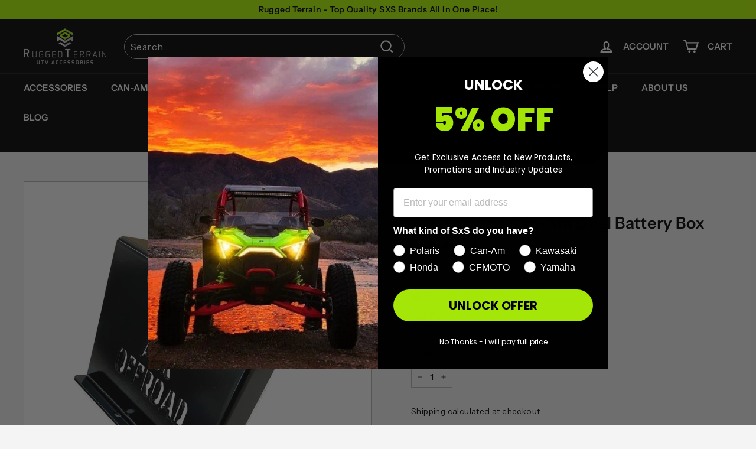

--- FILE ---
content_type: text/javascript; charset=utf-8
request_url: https://ruggedterrain.com/products/can-am-dual-battery-box.js
body_size: 1246
content:
{"id":9833227354359,"title":"AJK Offroad Can-Am Dual Battery Box","handle":"can-am-dual-battery-box","description":"\u003cp\u003e\u003cimg class=\"alignnone size-full wp-image-484\" src=\"https:\/\/cdn.shopify.com\/s\/files\/1\/0682\/5603\/9143\/files\/madeinusa.webp?v=1711118973\" alt=\"made in the usa\" width=\"168\" height=\"168\"\u003e\u003c\/p\u003e\n\u003cul\u003e\n\u003cli style=\"font-weight: 400;\"\u003eMade from 11 gauge steel\u003c\/li\u003e\n\u003cli\u003ePowder coated black\u003c\/li\u003e\n\u003cli\u003ePerfect for dual battery\u003c\/li\u003e\n\u003cli\u003eEasy to install\u003c\/li\u003e\n\u003cli\u003eAll hardware supplied\u003c\/li\u003e \u003c\/ul\u003e \u003cdiv class=\"shortdescriptionbottom\"\u003e\u003c\/div\u003e\u003c!-- split --\u003e\n\u003cp\u003eSKU 200356\u003c\/p\u003e\n\u003cp\u003eOur Can-Am Dual Battery Box is easy to install and is perfect for people that need the extra battery power.  This battery box fits two factory size Can-Am batteries. Our box comes hardware for an easy install.\u003c\/p\u003e\n\u003cp\u003eIf your looking to add a spare battery to your ride check out our \u003ca href=\"http:\/\/ajkoffroad.com\/shop\/can-am-x3-dual-battery-kit\/\"\u003edual battery kit\u003c\/a\u003e.\u003c\/p\u003e","published_at":"2025-11-11T18:50:06-06:00","created_at":"2025-11-11T18:37:13-06:00","vendor":"AJK Offroad","type":"Batteries","tags":["AJK Offroad","Batteries","Can-Am","Maverick","Maverick X3 Accessories","Maverick X3 Audio \u0026 Communication","Maverick X3 Parts","Shopify Collective","X3","X3 Max"],"price":4789,"price_min":4789,"price_max":4789,"available":true,"price_varies":false,"compare_at_price":null,"compare_at_price_min":0,"compare_at_price_max":0,"compare_at_price_varies":false,"variants":[{"id":50238904402167,"title":"Default Title","option1":"Default Title","option2":null,"option3":null,"sku":"200356","requires_shipping":true,"taxable":true,"featured_image":null,"available":true,"name":"AJK Offroad Can-Am Dual Battery Box","public_title":null,"options":["Default Title"],"price":4789,"weight":1361,"compare_at_price":null,"inventory_management":"shopify","barcode":null,"requires_selling_plan":false,"selling_plan_allocations":[]}],"images":["\/\/cdn.shopify.com\/s\/files\/1\/0063\/6911\/6215\/files\/Can-Am-Battery-Tray3.png?v=1762907835","\/\/cdn.shopify.com\/s\/files\/1\/0063\/6911\/6215\/files\/Can-Am-Battery-Tray4.png?v=1762907835","\/\/cdn.shopify.com\/s\/files\/1\/0063\/6911\/6215\/files\/Can-Am-Battery-Tray2.png?v=1762921690","\/\/cdn.shopify.com\/s\/files\/1\/0063\/6911\/6215\/files\/Can-Am-Battery-Tray1.png?v=1762921690","\/\/cdn.shopify.com\/s\/files\/1\/0063\/6911\/6215\/files\/can-am-battery-box1.png?v=1762907835","\/\/cdn.shopify.com\/s\/files\/1\/0063\/6911\/6215\/files\/can-am-battery-box4.png?v=1762907836","\/\/cdn.shopify.com\/s\/files\/1\/0063\/6911\/6215\/files\/can-am-battery-box2.png?v=1762921690"],"featured_image":"\/\/cdn.shopify.com\/s\/files\/1\/0063\/6911\/6215\/files\/Can-Am-Battery-Tray3.png?v=1762907835","options":[{"name":"Title","position":1,"values":["Default Title"]}],"url":"\/products\/can-am-dual-battery-box","media":[{"alt":null,"id":53645517324535,"position":1,"preview_image":{"aspect_ratio":1.0,"height":1000,"width":1000,"src":"https:\/\/cdn.shopify.com\/s\/files\/1\/0063\/6911\/6215\/files\/Can-Am-Battery-Tray3.png?v=1762907835"},"aspect_ratio":1.0,"height":1000,"media_type":"image","src":"https:\/\/cdn.shopify.com\/s\/files\/1\/0063\/6911\/6215\/files\/Can-Am-Battery-Tray3.png?v=1762907835","width":1000},{"alt":null,"id":53645517357303,"position":2,"preview_image":{"aspect_ratio":1.0,"height":1000,"width":1000,"src":"https:\/\/cdn.shopify.com\/s\/files\/1\/0063\/6911\/6215\/files\/Can-Am-Battery-Tray4.png?v=1762907835"},"aspect_ratio":1.0,"height":1000,"media_type":"image","src":"https:\/\/cdn.shopify.com\/s\/files\/1\/0063\/6911\/6215\/files\/Can-Am-Battery-Tray4.png?v=1762907835","width":1000},{"alt":"AJK Offroad Can - Am Dual Battery Box - Rugged Terrain","id":53645517390071,"position":3,"preview_image":{"aspect_ratio":1.0,"height":1000,"width":1000,"src":"https:\/\/cdn.shopify.com\/s\/files\/1\/0063\/6911\/6215\/files\/Can-Am-Battery-Tray2.png?v=1762921690"},"aspect_ratio":1.0,"height":1000,"media_type":"image","src":"https:\/\/cdn.shopify.com\/s\/files\/1\/0063\/6911\/6215\/files\/Can-Am-Battery-Tray2.png?v=1762921690","width":1000},{"alt":"AJK Offroad Can - Am Dual Battery Box - Rugged Terrain","id":53645517422839,"position":4,"preview_image":{"aspect_ratio":1.0,"height":1000,"width":1000,"src":"https:\/\/cdn.shopify.com\/s\/files\/1\/0063\/6911\/6215\/files\/Can-Am-Battery-Tray1.png?v=1762921690"},"aspect_ratio":1.0,"height":1000,"media_type":"image","src":"https:\/\/cdn.shopify.com\/s\/files\/1\/0063\/6911\/6215\/files\/Can-Am-Battery-Tray1.png?v=1762921690","width":1000},{"alt":null,"id":53645517455607,"position":5,"preview_image":{"aspect_ratio":1.0,"height":1000,"width":1000,"src":"https:\/\/cdn.shopify.com\/s\/files\/1\/0063\/6911\/6215\/files\/can-am-battery-box1.png?v=1762907835"},"aspect_ratio":1.0,"height":1000,"media_type":"image","src":"https:\/\/cdn.shopify.com\/s\/files\/1\/0063\/6911\/6215\/files\/can-am-battery-box1.png?v=1762907835","width":1000},{"alt":null,"id":53645517488375,"position":6,"preview_image":{"aspect_ratio":1.0,"height":1000,"width":1000,"src":"https:\/\/cdn.shopify.com\/s\/files\/1\/0063\/6911\/6215\/files\/can-am-battery-box4.png?v=1762907836"},"aspect_ratio":1.0,"height":1000,"media_type":"image","src":"https:\/\/cdn.shopify.com\/s\/files\/1\/0063\/6911\/6215\/files\/can-am-battery-box4.png?v=1762907836","width":1000},{"alt":"AJK Offroad Can - Am Dual Battery Box - Rugged Terrain","id":53645517521143,"position":7,"preview_image":{"aspect_ratio":1.0,"height":1000,"width":1000,"src":"https:\/\/cdn.shopify.com\/s\/files\/1\/0063\/6911\/6215\/files\/can-am-battery-box2.png?v=1762921690"},"aspect_ratio":1.0,"height":1000,"media_type":"image","src":"https:\/\/cdn.shopify.com\/s\/files\/1\/0063\/6911\/6215\/files\/can-am-battery-box2.png?v=1762921690","width":1000}],"requires_selling_plan":false,"selling_plan_groups":[]}